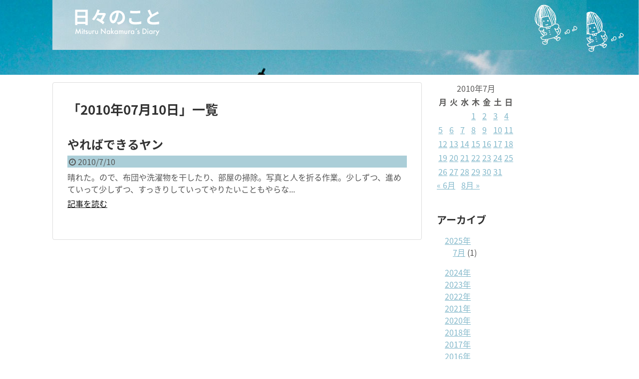

--- FILE ---
content_type: text/html; charset=UTF-8
request_url: https://nakamuramitsuru.com/diary/2010/07/10/
body_size: 10668
content:
<!DOCTYPE html>
<html lang="ja">
<head>
<meta charset="UTF-8">
  <meta name="viewport" content="width=1280, maximum-scale=1, user-scalable=yes">
<link rel="alternate" type="application/rss+xml" title="日々のこと RSS Feed" href="https://nakamuramitsuru.com/diary/feed/" />
<link rel="pingback" href="https://nakamuramitsuru.com/diary/xmlrpc.php" />
<meta name="robots" content="noindex,follow">
<!-- OGP -->
<meta property="og:type" content="website">
<meta property="og:description" content="">
<meta property="og:title" content="日々のこと">
<meta property="og:url" content="https://nakamuramitsuru.com/diary">
<meta property="og:image" content="http://satomiiiii.xsrv.jp/diary/wp-content/uploads/2020/05/header3.jpg">
<meta property="og:site_name" content="日々のこと">
<meta property="og:locale" content="ja_JP">
<!-- /OGP -->
<!-- Twitter Card -->
<meta name="twitter:card" content="summary">
<meta name="twitter:description" content="">
<meta name="twitter:title" content="日々のこと">
<meta name="twitter:url" content="https://nakamuramitsuru.com/diary">
<meta name="twitter:image" content="http://satomiiiii.xsrv.jp/diary/wp-content/uploads/2020/05/header3.jpg">
<meta name="twitter:domain" content="nakamuramitsuru.com">
<meta name="twitter:creator" content="@mitsuru_sth">
<meta name="twitter:site" content="@mitsuru_sth">
<!-- /Twitter Card -->

<title>2010年7月10日  |  日々のこと</title>
<meta name='robots' content='max-image-preview:large' />
	<style>img:is([sizes="auto" i], [sizes^="auto," i]) { contain-intrinsic-size: 3000px 1500px }</style>
	<link rel='dns-prefetch' href='//fonts.googleapis.com' />
<link rel="alternate" type="application/rss+xml" title="日々のこと &raquo; フィード" href="https://nakamuramitsuru.com/diary/feed/" />
<link rel="alternate" type="application/rss+xml" title="日々のこと &raquo; コメントフィード" href="https://nakamuramitsuru.com/diary/comments/feed/" />
<script type="text/javascript">
/* <![CDATA[ */
window._wpemojiSettings = {"baseUrl":"https:\/\/s.w.org\/images\/core\/emoji\/16.0.1\/72x72\/","ext":".png","svgUrl":"https:\/\/s.w.org\/images\/core\/emoji\/16.0.1\/svg\/","svgExt":".svg","source":{"concatemoji":"https:\/\/nakamuramitsuru.com\/diary\/wp-includes\/js\/wp-emoji-release.min.js?ver=6.8.3"}};
/*! This file is auto-generated */
!function(s,n){var o,i,e;function c(e){try{var t={supportTests:e,timestamp:(new Date).valueOf()};sessionStorage.setItem(o,JSON.stringify(t))}catch(e){}}function p(e,t,n){e.clearRect(0,0,e.canvas.width,e.canvas.height),e.fillText(t,0,0);var t=new Uint32Array(e.getImageData(0,0,e.canvas.width,e.canvas.height).data),a=(e.clearRect(0,0,e.canvas.width,e.canvas.height),e.fillText(n,0,0),new Uint32Array(e.getImageData(0,0,e.canvas.width,e.canvas.height).data));return t.every(function(e,t){return e===a[t]})}function u(e,t){e.clearRect(0,0,e.canvas.width,e.canvas.height),e.fillText(t,0,0);for(var n=e.getImageData(16,16,1,1),a=0;a<n.data.length;a++)if(0!==n.data[a])return!1;return!0}function f(e,t,n,a){switch(t){case"flag":return n(e,"\ud83c\udff3\ufe0f\u200d\u26a7\ufe0f","\ud83c\udff3\ufe0f\u200b\u26a7\ufe0f")?!1:!n(e,"\ud83c\udde8\ud83c\uddf6","\ud83c\udde8\u200b\ud83c\uddf6")&&!n(e,"\ud83c\udff4\udb40\udc67\udb40\udc62\udb40\udc65\udb40\udc6e\udb40\udc67\udb40\udc7f","\ud83c\udff4\u200b\udb40\udc67\u200b\udb40\udc62\u200b\udb40\udc65\u200b\udb40\udc6e\u200b\udb40\udc67\u200b\udb40\udc7f");case"emoji":return!a(e,"\ud83e\udedf")}return!1}function g(e,t,n,a){var r="undefined"!=typeof WorkerGlobalScope&&self instanceof WorkerGlobalScope?new OffscreenCanvas(300,150):s.createElement("canvas"),o=r.getContext("2d",{willReadFrequently:!0}),i=(o.textBaseline="top",o.font="600 32px Arial",{});return e.forEach(function(e){i[e]=t(o,e,n,a)}),i}function t(e){var t=s.createElement("script");t.src=e,t.defer=!0,s.head.appendChild(t)}"undefined"!=typeof Promise&&(o="wpEmojiSettingsSupports",i=["flag","emoji"],n.supports={everything:!0,everythingExceptFlag:!0},e=new Promise(function(e){s.addEventListener("DOMContentLoaded",e,{once:!0})}),new Promise(function(t){var n=function(){try{var e=JSON.parse(sessionStorage.getItem(o));if("object"==typeof e&&"number"==typeof e.timestamp&&(new Date).valueOf()<e.timestamp+604800&&"object"==typeof e.supportTests)return e.supportTests}catch(e){}return null}();if(!n){if("undefined"!=typeof Worker&&"undefined"!=typeof OffscreenCanvas&&"undefined"!=typeof URL&&URL.createObjectURL&&"undefined"!=typeof Blob)try{var e="postMessage("+g.toString()+"("+[JSON.stringify(i),f.toString(),p.toString(),u.toString()].join(",")+"));",a=new Blob([e],{type:"text/javascript"}),r=new Worker(URL.createObjectURL(a),{name:"wpTestEmojiSupports"});return void(r.onmessage=function(e){c(n=e.data),r.terminate(),t(n)})}catch(e){}c(n=g(i,f,p,u))}t(n)}).then(function(e){for(var t in e)n.supports[t]=e[t],n.supports.everything=n.supports.everything&&n.supports[t],"flag"!==t&&(n.supports.everythingExceptFlag=n.supports.everythingExceptFlag&&n.supports[t]);n.supports.everythingExceptFlag=n.supports.everythingExceptFlag&&!n.supports.flag,n.DOMReady=!1,n.readyCallback=function(){n.DOMReady=!0}}).then(function(){return e}).then(function(){var e;n.supports.everything||(n.readyCallback(),(e=n.source||{}).concatemoji?t(e.concatemoji):e.wpemoji&&e.twemoji&&(t(e.twemoji),t(e.wpemoji)))}))}((window,document),window._wpemojiSettings);
/* ]]> */
</script>
<link rel='stylesheet' id='simplicity-style-css' href='https://nakamuramitsuru.com/diary/wp-content/themes/simplicity2/style.css?ver=6.8.3&#038;fver=20200428101903' type='text/css' media='all' />
<link rel='stylesheet' id='responsive-style-css' href='https://nakamuramitsuru.com/diary/wp-content/themes/simplicity2/css/responsive-pc.css?ver=6.8.3&#038;fver=20200428101903' type='text/css' media='all' />
<link rel='stylesheet' id='font-awesome-style-css' href='https://nakamuramitsuru.com/diary/wp-content/themes/simplicity2/webfonts/css/font-awesome.min.css?ver=6.8.3&#038;fver=20200428101903' type='text/css' media='all' />
<link rel='stylesheet' id='icomoon-style-css' href='https://nakamuramitsuru.com/diary/wp-content/themes/simplicity2/webfonts/icomoon/style.css?ver=6.8.3&#038;fver=20200428101903' type='text/css' media='all' />
<link rel='stylesheet' id='google-fonts-notosansjapanese-css' href='https://fonts.googleapis.com/earlyaccess/notosansjapanese.css?ver=6.8.3' type='text/css' media='all' />
<link rel='stylesheet' id='extension-style-css' href='https://nakamuramitsuru.com/diary/wp-content/themes/simplicity2/css/extension.css?ver=6.8.3&#038;fver=20200428101903' type='text/css' media='all' />
<style id='extension-style-inline-css' type='text/css'>
a{color:#84b9cb}#navi ul{border-width:0}#navi{background-color:;border:1px solid #ddd;border-width:1px 0}@media screen and (max-width:1110px){#navi{background-color:transparent}}#page-top a{background-color:#33827a}#footer{background-color:#abced8}#h-top{min-height:150px} figure.entry-thumb,.new-entry-thumb,.popular-entry-thumb,.related-entry-thumb{display:none}.widget_new_popular .wpp-thumbnail,.widget_popular_ranking .wpp-thumbnail{display:none}.related-entry-thumbnail .related-entry-thumb{display:block}.entry-card-content,.related-entry-content{margin-left:0}.widget_new_popular ul li::before{display:none}.new-entry,#sidebar ul.wpp-list{padding-left:1em}.new-entry a,#sidebar ul.wpp-list a{color:#84b9cb;text-decoration:underline}#header .alignleft{margin-right:30px;max-width:none} #header{background-image:url(http://satomiiiii.xsrv.jp/diary/wp-content/uploads/2020/05/header3.jpg);background-position:0 0;background-size:100% auto;background-repeat:no-repeat}@media screen and (max-width:1110px){#navi{background-color:}}@media screen and (max-width:639px){.article br{display:block}}#h-top{background-image:url(https://nakamuramitsuru.com/diary/wp-content/uploads/2020/04/header2.jpg)}body{font-family:'Noto Sans Japanese'}
</style>
<link rel='stylesheet' id='child-style-css' href='https://nakamuramitsuru.com/diary/wp-content/themes/simplicity2-child/style.css?ver=6.8.3&#038;fver=20200430045200' type='text/css' media='all' />
<link rel='stylesheet' id='print-style-css' href='https://nakamuramitsuru.com/diary/wp-content/themes/simplicity2/css/print.css?ver=6.8.3&#038;fver=20200428101903' type='text/css' media='print' />
<style id='wp-emoji-styles-inline-css' type='text/css'>

	img.wp-smiley, img.emoji {
		display: inline !important;
		border: none !important;
		box-shadow: none !important;
		height: 1em !important;
		width: 1em !important;
		margin: 0 0.07em !important;
		vertical-align: -0.1em !important;
		background: none !important;
		padding: 0 !important;
	}
</style>
<link rel='stylesheet' id='wp-block-library-css' href='https://nakamuramitsuru.com/diary/wp-includes/css/dist/block-library/style.min.css?ver=6.8.3' type='text/css' media='all' />
<style id='classic-theme-styles-inline-css' type='text/css'>
/*! This file is auto-generated */
.wp-block-button__link{color:#fff;background-color:#32373c;border-radius:9999px;box-shadow:none;text-decoration:none;padding:calc(.667em + 2px) calc(1.333em + 2px);font-size:1.125em}.wp-block-file__button{background:#32373c;color:#fff;text-decoration:none}
</style>
<style id='global-styles-inline-css' type='text/css'>
:root{--wp--preset--aspect-ratio--square: 1;--wp--preset--aspect-ratio--4-3: 4/3;--wp--preset--aspect-ratio--3-4: 3/4;--wp--preset--aspect-ratio--3-2: 3/2;--wp--preset--aspect-ratio--2-3: 2/3;--wp--preset--aspect-ratio--16-9: 16/9;--wp--preset--aspect-ratio--9-16: 9/16;--wp--preset--color--black: #000000;--wp--preset--color--cyan-bluish-gray: #abb8c3;--wp--preset--color--white: #ffffff;--wp--preset--color--pale-pink: #f78da7;--wp--preset--color--vivid-red: #cf2e2e;--wp--preset--color--luminous-vivid-orange: #ff6900;--wp--preset--color--luminous-vivid-amber: #fcb900;--wp--preset--color--light-green-cyan: #7bdcb5;--wp--preset--color--vivid-green-cyan: #00d084;--wp--preset--color--pale-cyan-blue: #8ed1fc;--wp--preset--color--vivid-cyan-blue: #0693e3;--wp--preset--color--vivid-purple: #9b51e0;--wp--preset--gradient--vivid-cyan-blue-to-vivid-purple: linear-gradient(135deg,rgba(6,147,227,1) 0%,rgb(155,81,224) 100%);--wp--preset--gradient--light-green-cyan-to-vivid-green-cyan: linear-gradient(135deg,rgb(122,220,180) 0%,rgb(0,208,130) 100%);--wp--preset--gradient--luminous-vivid-amber-to-luminous-vivid-orange: linear-gradient(135deg,rgba(252,185,0,1) 0%,rgba(255,105,0,1) 100%);--wp--preset--gradient--luminous-vivid-orange-to-vivid-red: linear-gradient(135deg,rgba(255,105,0,1) 0%,rgb(207,46,46) 100%);--wp--preset--gradient--very-light-gray-to-cyan-bluish-gray: linear-gradient(135deg,rgb(238,238,238) 0%,rgb(169,184,195) 100%);--wp--preset--gradient--cool-to-warm-spectrum: linear-gradient(135deg,rgb(74,234,220) 0%,rgb(151,120,209) 20%,rgb(207,42,186) 40%,rgb(238,44,130) 60%,rgb(251,105,98) 80%,rgb(254,248,76) 100%);--wp--preset--gradient--blush-light-purple: linear-gradient(135deg,rgb(255,206,236) 0%,rgb(152,150,240) 100%);--wp--preset--gradient--blush-bordeaux: linear-gradient(135deg,rgb(254,205,165) 0%,rgb(254,45,45) 50%,rgb(107,0,62) 100%);--wp--preset--gradient--luminous-dusk: linear-gradient(135deg,rgb(255,203,112) 0%,rgb(199,81,192) 50%,rgb(65,88,208) 100%);--wp--preset--gradient--pale-ocean: linear-gradient(135deg,rgb(255,245,203) 0%,rgb(182,227,212) 50%,rgb(51,167,181) 100%);--wp--preset--gradient--electric-grass: linear-gradient(135deg,rgb(202,248,128) 0%,rgb(113,206,126) 100%);--wp--preset--gradient--midnight: linear-gradient(135deg,rgb(2,3,129) 0%,rgb(40,116,252) 100%);--wp--preset--font-size--small: 13px;--wp--preset--font-size--medium: 20px;--wp--preset--font-size--large: 36px;--wp--preset--font-size--x-large: 42px;--wp--preset--spacing--20: 0.44rem;--wp--preset--spacing--30: 0.67rem;--wp--preset--spacing--40: 1rem;--wp--preset--spacing--50: 1.5rem;--wp--preset--spacing--60: 2.25rem;--wp--preset--spacing--70: 3.38rem;--wp--preset--spacing--80: 5.06rem;--wp--preset--shadow--natural: 6px 6px 9px rgba(0, 0, 0, 0.2);--wp--preset--shadow--deep: 12px 12px 50px rgba(0, 0, 0, 0.4);--wp--preset--shadow--sharp: 6px 6px 0px rgba(0, 0, 0, 0.2);--wp--preset--shadow--outlined: 6px 6px 0px -3px rgba(255, 255, 255, 1), 6px 6px rgba(0, 0, 0, 1);--wp--preset--shadow--crisp: 6px 6px 0px rgba(0, 0, 0, 1);}:where(.is-layout-flex){gap: 0.5em;}:where(.is-layout-grid){gap: 0.5em;}body .is-layout-flex{display: flex;}.is-layout-flex{flex-wrap: wrap;align-items: center;}.is-layout-flex > :is(*, div){margin: 0;}body .is-layout-grid{display: grid;}.is-layout-grid > :is(*, div){margin: 0;}:where(.wp-block-columns.is-layout-flex){gap: 2em;}:where(.wp-block-columns.is-layout-grid){gap: 2em;}:where(.wp-block-post-template.is-layout-flex){gap: 1.25em;}:where(.wp-block-post-template.is-layout-grid){gap: 1.25em;}.has-black-color{color: var(--wp--preset--color--black) !important;}.has-cyan-bluish-gray-color{color: var(--wp--preset--color--cyan-bluish-gray) !important;}.has-white-color{color: var(--wp--preset--color--white) !important;}.has-pale-pink-color{color: var(--wp--preset--color--pale-pink) !important;}.has-vivid-red-color{color: var(--wp--preset--color--vivid-red) !important;}.has-luminous-vivid-orange-color{color: var(--wp--preset--color--luminous-vivid-orange) !important;}.has-luminous-vivid-amber-color{color: var(--wp--preset--color--luminous-vivid-amber) !important;}.has-light-green-cyan-color{color: var(--wp--preset--color--light-green-cyan) !important;}.has-vivid-green-cyan-color{color: var(--wp--preset--color--vivid-green-cyan) !important;}.has-pale-cyan-blue-color{color: var(--wp--preset--color--pale-cyan-blue) !important;}.has-vivid-cyan-blue-color{color: var(--wp--preset--color--vivid-cyan-blue) !important;}.has-vivid-purple-color{color: var(--wp--preset--color--vivid-purple) !important;}.has-black-background-color{background-color: var(--wp--preset--color--black) !important;}.has-cyan-bluish-gray-background-color{background-color: var(--wp--preset--color--cyan-bluish-gray) !important;}.has-white-background-color{background-color: var(--wp--preset--color--white) !important;}.has-pale-pink-background-color{background-color: var(--wp--preset--color--pale-pink) !important;}.has-vivid-red-background-color{background-color: var(--wp--preset--color--vivid-red) !important;}.has-luminous-vivid-orange-background-color{background-color: var(--wp--preset--color--luminous-vivid-orange) !important;}.has-luminous-vivid-amber-background-color{background-color: var(--wp--preset--color--luminous-vivid-amber) !important;}.has-light-green-cyan-background-color{background-color: var(--wp--preset--color--light-green-cyan) !important;}.has-vivid-green-cyan-background-color{background-color: var(--wp--preset--color--vivid-green-cyan) !important;}.has-pale-cyan-blue-background-color{background-color: var(--wp--preset--color--pale-cyan-blue) !important;}.has-vivid-cyan-blue-background-color{background-color: var(--wp--preset--color--vivid-cyan-blue) !important;}.has-vivid-purple-background-color{background-color: var(--wp--preset--color--vivid-purple) !important;}.has-black-border-color{border-color: var(--wp--preset--color--black) !important;}.has-cyan-bluish-gray-border-color{border-color: var(--wp--preset--color--cyan-bluish-gray) !important;}.has-white-border-color{border-color: var(--wp--preset--color--white) !important;}.has-pale-pink-border-color{border-color: var(--wp--preset--color--pale-pink) !important;}.has-vivid-red-border-color{border-color: var(--wp--preset--color--vivid-red) !important;}.has-luminous-vivid-orange-border-color{border-color: var(--wp--preset--color--luminous-vivid-orange) !important;}.has-luminous-vivid-amber-border-color{border-color: var(--wp--preset--color--luminous-vivid-amber) !important;}.has-light-green-cyan-border-color{border-color: var(--wp--preset--color--light-green-cyan) !important;}.has-vivid-green-cyan-border-color{border-color: var(--wp--preset--color--vivid-green-cyan) !important;}.has-pale-cyan-blue-border-color{border-color: var(--wp--preset--color--pale-cyan-blue) !important;}.has-vivid-cyan-blue-border-color{border-color: var(--wp--preset--color--vivid-cyan-blue) !important;}.has-vivid-purple-border-color{border-color: var(--wp--preset--color--vivid-purple) !important;}.has-vivid-cyan-blue-to-vivid-purple-gradient-background{background: var(--wp--preset--gradient--vivid-cyan-blue-to-vivid-purple) !important;}.has-light-green-cyan-to-vivid-green-cyan-gradient-background{background: var(--wp--preset--gradient--light-green-cyan-to-vivid-green-cyan) !important;}.has-luminous-vivid-amber-to-luminous-vivid-orange-gradient-background{background: var(--wp--preset--gradient--luminous-vivid-amber-to-luminous-vivid-orange) !important;}.has-luminous-vivid-orange-to-vivid-red-gradient-background{background: var(--wp--preset--gradient--luminous-vivid-orange-to-vivid-red) !important;}.has-very-light-gray-to-cyan-bluish-gray-gradient-background{background: var(--wp--preset--gradient--very-light-gray-to-cyan-bluish-gray) !important;}.has-cool-to-warm-spectrum-gradient-background{background: var(--wp--preset--gradient--cool-to-warm-spectrum) !important;}.has-blush-light-purple-gradient-background{background: var(--wp--preset--gradient--blush-light-purple) !important;}.has-blush-bordeaux-gradient-background{background: var(--wp--preset--gradient--blush-bordeaux) !important;}.has-luminous-dusk-gradient-background{background: var(--wp--preset--gradient--luminous-dusk) !important;}.has-pale-ocean-gradient-background{background: var(--wp--preset--gradient--pale-ocean) !important;}.has-electric-grass-gradient-background{background: var(--wp--preset--gradient--electric-grass) !important;}.has-midnight-gradient-background{background: var(--wp--preset--gradient--midnight) !important;}.has-small-font-size{font-size: var(--wp--preset--font-size--small) !important;}.has-medium-font-size{font-size: var(--wp--preset--font-size--medium) !important;}.has-large-font-size{font-size: var(--wp--preset--font-size--large) !important;}.has-x-large-font-size{font-size: var(--wp--preset--font-size--x-large) !important;}
:where(.wp-block-post-template.is-layout-flex){gap: 1.25em;}:where(.wp-block-post-template.is-layout-grid){gap: 1.25em;}
:where(.wp-block-columns.is-layout-flex){gap: 2em;}:where(.wp-block-columns.is-layout-grid){gap: 2em;}
:root :where(.wp-block-pullquote){font-size: 1.5em;line-height: 1.6;}
</style>
<script type="text/javascript" src="https://nakamuramitsuru.com/diary/wp-includes/js/jquery/jquery.min.js?ver=3.7.1" id="jquery-core-js"></script>
<script type="text/javascript" src="https://nakamuramitsuru.com/diary/wp-includes/js/jquery/jquery-migrate.min.js?ver=3.4.1" id="jquery-migrate-js"></script>
<link rel="shortcut icon" type="image/x-icon" href="http://satomiiiii.xsrv.jp/diary/wp-content/uploads/2020/05/header3.jpg" />
<link rel="icon" href="https://nakamuramitsuru.com/diary/wp-content/uploads/2022/05/cropped-favicon-32x32.png" sizes="32x32" />
<link rel="icon" href="https://nakamuramitsuru.com/diary/wp-content/uploads/2022/05/cropped-favicon-192x192.png" sizes="192x192" />
<link rel="apple-touch-icon" href="https://nakamuramitsuru.com/diary/wp-content/uploads/2022/05/cropped-favicon-180x180.png" />
<meta name="msapplication-TileImage" content="https://nakamuramitsuru.com/diary/wp-content/uploads/2022/05/cropped-favicon-270x270.png" />
		<style type="text/css" id="wp-custom-css">
			/* フォントを灰色にする */
body {
    color:#595857 !important;
}

/*パンくずリスト非表示*/
.single-post #breadcrumb {
	display:none;
}

/*リスト*/
.list-4{
  list-style: none;
  padding:0;
  margin:0;
}
.list-4 li { 
  border-bottom:2px dashed;
  border-color:#cdcdcd; /* 線の色 */
  position: relative;
  margin:0.5em 0 !important;
  max-width:700px; /* 横幅 */
  padding: 0 0 0.5em 1.4em;
}
.list-4 li:last-child{ 
  border:none;
}
.list-4 li:before {
	 display: none;
}

/*日付を非表示にする*/
#post-39 .post-meta{
display: none;
}

/* 記事日付部分の背景色 */
.post-meta{
  background-color:#abced8;
}

/* h3 見出しのカスタマイズ */
.article h3 {
  border-bottom: 4px solid #abced8;/*下線の太さ、色*/
}


/* 改ページのカスタマイズ */
.page-link{
text-align:center;
}
.page-link span{
margin-right: 3px;
padding: 8px 11px;
border: 1px solid #ddd;

border-radius:0px;
}
.page-link a span{
background: #abced8;
color:#ffffff;
}
.page-link a span:hover{
background: #33827A;
color:#ffffff;
}		</style>
		</head>
  <body class="archive date wp-theme-simplicity2 wp-child-theme-simplicity2-child" itemscope itemtype="https://schema.org/WebPage">
    <div id="container">

      <!-- header -->
      <header itemscope itemtype="https://schema.org/WPHeader">
        <div id="header" class="clearfix">
          <div id="header-in">

                        <div id="h-top">
              
              <div class="alignleft top-title-catchphrase">
                <!-- サイトのタイトル -->
<p id="site-title" itemscope itemtype="https://schema.org/Organization">
  <a href="https://nakamuramitsuru.com/diary/"><img src="http://nakamuramitsuru.com/diary/wp-content/uploads/2020/04/logo_white.png" alt="日々のこと" class="site-title-img" /></a></p>
<!-- サイトの概要 -->
<p id="site-description">
  </p>
              </div>

              <div class="alignright top-sns-follows">
                              </div>

            </div><!-- /#h-top -->
          </div><!-- /#header-in -->
        </div><!-- /#header -->
      </header>

      
      <!-- 本体部分 -->
      <div id="body">
        <div id="body-in" class="cf">

          
          <!-- main -->
          <main itemscope itemprop="mainContentOfPage">
            <div id="main" itemscope itemtype="https://schema.org/Blog">

  <h1 id="archive-title"><span class="archive-title-pb">「</span><span class="archive-title-text">2010年07月10日</span><span class="archive-title-pa">」</span><span class="archive-title-list-text">一覧</span></h1>






<div id="list">
<!-- 記事一覧 -->
<article id="post-660" class="entry cf entry-card post-660 post type-post status-publish format-standard category-days">
  <figure class="entry-thumb">
                  <a href="https://nakamuramitsuru.com/diary/post_297/" class="entry-image entry-image-link" title="やればできるヤン"><img src="https://nakamuramitsuru.com/diary/wp-content/themes/simplicity2/images/no-image.png" alt="NO IMAGE" class="entry-thumnail no-image list-no-image" /></a>
            </figure><!-- /.entry-thumb -->

  <div class="entry-card-content">
  <header>
    <h2><a href="https://nakamuramitsuru.com/diary/post_297/" class="entry-title entry-title-link" title="やればできるヤン">やればできるヤン</a></h2>
    <p class="post-meta">
            <span class="post-date"><span class="fa fa-clock-o fa-fw"></span><span class="published">2010/7/10</span></span>
      
      
      
      
    </p><!-- /.post-meta -->
      </header>
  <p class="entry-snippet">晴れた。ので、布団や洗濯物を干したり、部屋の掃除。写真と人を折る作業。少しずつ、進めていって少しずつ、すっきりしていってやりたいこともやらな...</p>

    <footer>
    <p class="entry-read"><a href="https://nakamuramitsuru.com/diary/post_297/" class="entry-read-link">記事を読む</a></p>
  </footer>
  
</div><!-- /.entry-card-content -->
</article>  <div class="clear"></div>
</div><!-- /#list -->

  <!-- 文章下広告 -->
                  


            </div><!-- /#main -->
          </main>
        <!-- sidebar -->
<div id="sidebar" class="sidebar nwa" role="complementary">
    
  <div id="sidebar-widget">
  <!-- ウイジェット -->
  <aside id="calendar-3" class="widget widget_calendar"><div id="calendar_wrap" class="calendar_wrap"><table id="wp-calendar" class="wp-calendar-table">
	<caption>2010年7月</caption>
	<thead>
	<tr>
		<th scope="col" aria-label="月曜日">月</th>
		<th scope="col" aria-label="火曜日">火</th>
		<th scope="col" aria-label="水曜日">水</th>
		<th scope="col" aria-label="木曜日">木</th>
		<th scope="col" aria-label="金曜日">金</th>
		<th scope="col" aria-label="土曜日">土</th>
		<th scope="col" aria-label="日曜日">日</th>
	</tr>
	</thead>
	<tbody>
	<tr>
		<td colspan="3" class="pad">&nbsp;</td><td><a href="https://nakamuramitsuru.com/diary/2010/07/01/" aria-label="2010年7月1日 に投稿を公開">1</a></td><td><a href="https://nakamuramitsuru.com/diary/2010/07/02/" aria-label="2010年7月2日 に投稿を公開">2</a></td><td><a href="https://nakamuramitsuru.com/diary/2010/07/03/" aria-label="2010年7月3日 に投稿を公開">3</a></td><td><a href="https://nakamuramitsuru.com/diary/2010/07/04/" aria-label="2010年7月4日 に投稿を公開">4</a></td>
	</tr>
	<tr>
		<td><a href="https://nakamuramitsuru.com/diary/2010/07/05/" aria-label="2010年7月5日 に投稿を公開">5</a></td><td><a href="https://nakamuramitsuru.com/diary/2010/07/06/" aria-label="2010年7月6日 に投稿を公開">6</a></td><td><a href="https://nakamuramitsuru.com/diary/2010/07/07/" aria-label="2010年7月7日 に投稿を公開">7</a></td><td><a href="https://nakamuramitsuru.com/diary/2010/07/08/" aria-label="2010年7月8日 に投稿を公開">8</a></td><td><a href="https://nakamuramitsuru.com/diary/2010/07/09/" aria-label="2010年7月9日 に投稿を公開">9</a></td><td><a href="https://nakamuramitsuru.com/diary/2010/07/10/" aria-label="2010年7月10日 に投稿を公開">10</a></td><td><a href="https://nakamuramitsuru.com/diary/2010/07/11/" aria-label="2010年7月11日 に投稿を公開">11</a></td>
	</tr>
	<tr>
		<td><a href="https://nakamuramitsuru.com/diary/2010/07/12/" aria-label="2010年7月12日 に投稿を公開">12</a></td><td><a href="https://nakamuramitsuru.com/diary/2010/07/13/" aria-label="2010年7月13日 に投稿を公開">13</a></td><td><a href="https://nakamuramitsuru.com/diary/2010/07/14/" aria-label="2010年7月14日 に投稿を公開">14</a></td><td><a href="https://nakamuramitsuru.com/diary/2010/07/15/" aria-label="2010年7月15日 に投稿を公開">15</a></td><td><a href="https://nakamuramitsuru.com/diary/2010/07/16/" aria-label="2010年7月16日 に投稿を公開">16</a></td><td><a href="https://nakamuramitsuru.com/diary/2010/07/17/" aria-label="2010年7月17日 に投稿を公開">17</a></td><td><a href="https://nakamuramitsuru.com/diary/2010/07/18/" aria-label="2010年7月18日 に投稿を公開">18</a></td>
	</tr>
	<tr>
		<td><a href="https://nakamuramitsuru.com/diary/2010/07/19/" aria-label="2010年7月19日 に投稿を公開">19</a></td><td><a href="https://nakamuramitsuru.com/diary/2010/07/20/" aria-label="2010年7月20日 に投稿を公開">20</a></td><td><a href="https://nakamuramitsuru.com/diary/2010/07/21/" aria-label="2010年7月21日 に投稿を公開">21</a></td><td><a href="https://nakamuramitsuru.com/diary/2010/07/22/" aria-label="2010年7月22日 に投稿を公開">22</a></td><td><a href="https://nakamuramitsuru.com/diary/2010/07/23/" aria-label="2010年7月23日 に投稿を公開">23</a></td><td><a href="https://nakamuramitsuru.com/diary/2010/07/24/" aria-label="2010年7月24日 に投稿を公開">24</a></td><td><a href="https://nakamuramitsuru.com/diary/2010/07/25/" aria-label="2010年7月25日 に投稿を公開">25</a></td>
	</tr>
	<tr>
		<td><a href="https://nakamuramitsuru.com/diary/2010/07/26/" aria-label="2010年7月26日 に投稿を公開">26</a></td><td><a href="https://nakamuramitsuru.com/diary/2010/07/27/" aria-label="2010年7月27日 に投稿を公開">27</a></td><td><a href="https://nakamuramitsuru.com/diary/2010/07/28/" aria-label="2010年7月28日 に投稿を公開">28</a></td><td><a href="https://nakamuramitsuru.com/diary/2010/07/29/" aria-label="2010年7月29日 に投稿を公開">29</a></td><td><a href="https://nakamuramitsuru.com/diary/2010/07/30/" aria-label="2010年7月30日 に投稿を公開">30</a></td><td><a href="https://nakamuramitsuru.com/diary/2010/07/31/" aria-label="2010年7月31日 に投稿を公開">31</a></td>
		<td class="pad" colspan="1">&nbsp;</td>
	</tr>
	</tbody>
	</table><nav aria-label="前と次の月" class="wp-calendar-nav">
		<span class="wp-calendar-nav-prev"><a href="https://nakamuramitsuru.com/diary/2010/06/">&laquo; 6月</a></span>
		<span class="pad">&nbsp;</span>
		<span class="wp-calendar-nav-next"><a href="https://nakamuramitsuru.com/diary/2010/08/">8月 &raquo;</a></span>
	</nav></div></aside><aside id="archives-4" class="widget widget_archive"><h3 class="widget_title sidebar_widget_title">アーカイブ</h3>
			<ul>
					<li><a href='https://nakamuramitsuru.com/diary/2025/07/'>2025年7月</a>&nbsp;(1)</li>
	<li><a href='https://nakamuramitsuru.com/diary/2024/01/'>2024年1月</a>&nbsp;(2)</li>
	<li><a href='https://nakamuramitsuru.com/diary/2023/07/'>2023年7月</a>&nbsp;(1)</li>
	<li><a href='https://nakamuramitsuru.com/diary/2023/02/'>2023年2月</a>&nbsp;(1)</li>
	<li><a href='https://nakamuramitsuru.com/diary/2023/01/'>2023年1月</a>&nbsp;(3)</li>
	<li><a href='https://nakamuramitsuru.com/diary/2022/12/'>2022年12月</a>&nbsp;(1)</li>
	<li><a href='https://nakamuramitsuru.com/diary/2022/10/'>2022年10月</a>&nbsp;(2)</li>
	<li><a href='https://nakamuramitsuru.com/diary/2022/09/'>2022年9月</a>&nbsp;(1)</li>
	<li><a href='https://nakamuramitsuru.com/diary/2022/08/'>2022年8月</a>&nbsp;(1)</li>
	<li><a href='https://nakamuramitsuru.com/diary/2022/06/'>2022年6月</a>&nbsp;(1)</li>
	<li><a href='https://nakamuramitsuru.com/diary/2022/05/'>2022年5月</a>&nbsp;(4)</li>
	<li><a href='https://nakamuramitsuru.com/diary/2022/04/'>2022年4月</a>&nbsp;(3)</li>
	<li><a href='https://nakamuramitsuru.com/diary/2021/12/'>2021年12月</a>&nbsp;(1)</li>
	<li><a href='https://nakamuramitsuru.com/diary/2020/12/'>2020年12月</a>&nbsp;(2)</li>
	<li><a href='https://nakamuramitsuru.com/diary/2020/09/'>2020年9月</a>&nbsp;(1)</li>
	<li><a href='https://nakamuramitsuru.com/diary/2020/08/'>2020年8月</a>&nbsp;(2)</li>
	<li><a href='https://nakamuramitsuru.com/diary/2020/07/'>2020年7月</a>&nbsp;(1)</li>
	<li><a href='https://nakamuramitsuru.com/diary/2020/05/'>2020年5月</a>&nbsp;(8)</li>
	<li><a href='https://nakamuramitsuru.com/diary/2020/04/'>2020年4月</a>&nbsp;(4)</li>
	<li><a href='https://nakamuramitsuru.com/diary/2018/09/'>2018年9月</a>&nbsp;(2)</li>
	<li><a href='https://nakamuramitsuru.com/diary/2018/06/'>2018年6月</a>&nbsp;(1)</li>
	<li><a href='https://nakamuramitsuru.com/diary/2018/05/'>2018年5月</a>&nbsp;(2)</li>
	<li><a href='https://nakamuramitsuru.com/diary/2018/04/'>2018年4月</a>&nbsp;(2)</li>
	<li><a href='https://nakamuramitsuru.com/diary/2018/03/'>2018年3月</a>&nbsp;(1)</li>
	<li><a href='https://nakamuramitsuru.com/diary/2017/11/'>2017年11月</a>&nbsp;(1)</li>
	<li><a href='https://nakamuramitsuru.com/diary/2017/07/'>2017年7月</a>&nbsp;(1)</li>
	<li><a href='https://nakamuramitsuru.com/diary/2017/04/'>2017年4月</a>&nbsp;(3)</li>
	<li><a href='https://nakamuramitsuru.com/diary/2017/03/'>2017年3月</a>&nbsp;(9)</li>
	<li><a href='https://nakamuramitsuru.com/diary/2017/02/'>2017年2月</a>&nbsp;(1)</li>
	<li><a href='https://nakamuramitsuru.com/diary/2017/01/'>2017年1月</a>&nbsp;(3)</li>
	<li><a href='https://nakamuramitsuru.com/diary/2016/12/'>2016年12月</a>&nbsp;(4)</li>
	<li><a href='https://nakamuramitsuru.com/diary/2016/11/'>2016年11月</a>&nbsp;(1)</li>
	<li><a href='https://nakamuramitsuru.com/diary/2016/10/'>2016年10月</a>&nbsp;(3)</li>
	<li><a href='https://nakamuramitsuru.com/diary/2016/09/'>2016年9月</a>&nbsp;(2)</li>
	<li><a href='https://nakamuramitsuru.com/diary/2016/08/'>2016年8月</a>&nbsp;(4)</li>
	<li><a href='https://nakamuramitsuru.com/diary/2016/07/'>2016年7月</a>&nbsp;(3)</li>
	<li><a href='https://nakamuramitsuru.com/diary/2016/06/'>2016年6月</a>&nbsp;(1)</li>
	<li><a href='https://nakamuramitsuru.com/diary/2016/05/'>2016年5月</a>&nbsp;(3)</li>
	<li><a href='https://nakamuramitsuru.com/diary/2016/04/'>2016年4月</a>&nbsp;(2)</li>
	<li><a href='https://nakamuramitsuru.com/diary/2016/02/'>2016年2月</a>&nbsp;(6)</li>
	<li><a href='https://nakamuramitsuru.com/diary/2016/01/'>2016年1月</a>&nbsp;(5)</li>
	<li><a href='https://nakamuramitsuru.com/diary/2015/12/'>2015年12月</a>&nbsp;(10)</li>
	<li><a href='https://nakamuramitsuru.com/diary/2015/11/'>2015年11月</a>&nbsp;(5)</li>
	<li><a href='https://nakamuramitsuru.com/diary/2015/10/'>2015年10月</a>&nbsp;(4)</li>
	<li><a href='https://nakamuramitsuru.com/diary/2015/09/'>2015年9月</a>&nbsp;(6)</li>
	<li><a href='https://nakamuramitsuru.com/diary/2015/08/'>2015年8月</a>&nbsp;(2)</li>
	<li><a href='https://nakamuramitsuru.com/diary/2015/07/'>2015年7月</a>&nbsp;(7)</li>
	<li><a href='https://nakamuramitsuru.com/diary/2015/06/'>2015年6月</a>&nbsp;(3)</li>
	<li><a href='https://nakamuramitsuru.com/diary/2015/04/'>2015年4月</a>&nbsp;(2)</li>
	<li><a href='https://nakamuramitsuru.com/diary/2015/02/'>2015年2月</a>&nbsp;(1)</li>
	<li><a href='https://nakamuramitsuru.com/diary/2014/12/'>2014年12月</a>&nbsp;(18)</li>
	<li><a href='https://nakamuramitsuru.com/diary/2014/11/'>2014年11月</a>&nbsp;(10)</li>
	<li><a href='https://nakamuramitsuru.com/diary/2014/09/'>2014年9月</a>&nbsp;(1)</li>
	<li><a href='https://nakamuramitsuru.com/diary/2014/08/'>2014年8月</a>&nbsp;(1)</li>
	<li><a href='https://nakamuramitsuru.com/diary/2014/07/'>2014年7月</a>&nbsp;(1)</li>
	<li><a href='https://nakamuramitsuru.com/diary/2014/06/'>2014年6月</a>&nbsp;(1)</li>
	<li><a href='https://nakamuramitsuru.com/diary/2014/05/'>2014年5月</a>&nbsp;(5)</li>
	<li><a href='https://nakamuramitsuru.com/diary/2014/04/'>2014年4月</a>&nbsp;(5)</li>
	<li><a href='https://nakamuramitsuru.com/diary/2014/03/'>2014年3月</a>&nbsp;(4)</li>
	<li><a href='https://nakamuramitsuru.com/diary/2014/02/'>2014年2月</a>&nbsp;(3)</li>
	<li><a href='https://nakamuramitsuru.com/diary/2014/01/'>2014年1月</a>&nbsp;(5)</li>
	<li><a href='https://nakamuramitsuru.com/diary/2013/12/'>2013年12月</a>&nbsp;(6)</li>
	<li><a href='https://nakamuramitsuru.com/diary/2013/10/'>2013年10月</a>&nbsp;(25)</li>
	<li><a href='https://nakamuramitsuru.com/diary/2013/09/'>2013年9月</a>&nbsp;(18)</li>
	<li><a href='https://nakamuramitsuru.com/diary/2013/08/'>2013年8月</a>&nbsp;(14)</li>
	<li><a href='https://nakamuramitsuru.com/diary/2013/07/'>2013年7月</a>&nbsp;(19)</li>
	<li><a href='https://nakamuramitsuru.com/diary/2013/06/'>2013年6月</a>&nbsp;(22)</li>
	<li><a href='https://nakamuramitsuru.com/diary/2013/05/'>2013年5月</a>&nbsp;(17)</li>
	<li><a href='https://nakamuramitsuru.com/diary/2013/04/'>2013年4月</a>&nbsp;(30)</li>
	<li><a href='https://nakamuramitsuru.com/diary/2013/03/'>2013年3月</a>&nbsp;(26)</li>
	<li><a href='https://nakamuramitsuru.com/diary/2013/02/'>2013年2月</a>&nbsp;(21)</li>
	<li><a href='https://nakamuramitsuru.com/diary/2013/01/'>2013年1月</a>&nbsp;(31)</li>
	<li><a href='https://nakamuramitsuru.com/diary/2012/12/'>2012年12月</a>&nbsp;(22)</li>
	<li><a href='https://nakamuramitsuru.com/diary/2012/11/'>2012年11月</a>&nbsp;(31)</li>
	<li><a href='https://nakamuramitsuru.com/diary/2012/10/'>2012年10月</a>&nbsp;(32)</li>
	<li><a href='https://nakamuramitsuru.com/diary/2012/09/'>2012年9月</a>&nbsp;(31)</li>
	<li><a href='https://nakamuramitsuru.com/diary/2012/08/'>2012年8月</a>&nbsp;(30)</li>
	<li><a href='https://nakamuramitsuru.com/diary/2012/07/'>2012年7月</a>&nbsp;(31)</li>
	<li><a href='https://nakamuramitsuru.com/diary/2012/06/'>2012年6月</a>&nbsp;(32)</li>
	<li><a href='https://nakamuramitsuru.com/diary/2012/05/'>2012年5月</a>&nbsp;(32)</li>
	<li><a href='https://nakamuramitsuru.com/diary/2012/04/'>2012年4月</a>&nbsp;(30)</li>
	<li><a href='https://nakamuramitsuru.com/diary/2012/03/'>2012年3月</a>&nbsp;(33)</li>
	<li><a href='https://nakamuramitsuru.com/diary/2012/02/'>2012年2月</a>&nbsp;(32)</li>
	<li><a href='https://nakamuramitsuru.com/diary/2012/01/'>2012年1月</a>&nbsp;(35)</li>
	<li><a href='https://nakamuramitsuru.com/diary/2011/12/'>2011年12月</a>&nbsp;(39)</li>
	<li><a href='https://nakamuramitsuru.com/diary/2011/11/'>2011年11月</a>&nbsp;(34)</li>
	<li><a href='https://nakamuramitsuru.com/diary/2011/10/'>2011年10月</a>&nbsp;(32)</li>
	<li><a href='https://nakamuramitsuru.com/diary/2011/09/'>2011年9月</a>&nbsp;(31)</li>
	<li><a href='https://nakamuramitsuru.com/diary/2011/08/'>2011年8月</a>&nbsp;(32)</li>
	<li><a href='https://nakamuramitsuru.com/diary/2011/07/'>2011年7月</a>&nbsp;(49)</li>
	<li><a href='https://nakamuramitsuru.com/diary/2011/06/'>2011年6月</a>&nbsp;(43)</li>
	<li><a href='https://nakamuramitsuru.com/diary/2011/05/'>2011年5月</a>&nbsp;(35)</li>
	<li><a href='https://nakamuramitsuru.com/diary/2011/04/'>2011年4月</a>&nbsp;(32)</li>
	<li><a href='https://nakamuramitsuru.com/diary/2011/03/'>2011年3月</a>&nbsp;(38)</li>
	<li><a href='https://nakamuramitsuru.com/diary/2011/02/'>2011年2月</a>&nbsp;(30)</li>
	<li><a href='https://nakamuramitsuru.com/diary/2011/01/'>2011年1月</a>&nbsp;(31)</li>
	<li><a href='https://nakamuramitsuru.com/diary/2010/12/'>2010年12月</a>&nbsp;(33)</li>
	<li><a href='https://nakamuramitsuru.com/diary/2010/11/'>2010年11月</a>&nbsp;(30)</li>
	<li><a href='https://nakamuramitsuru.com/diary/2010/10/'>2010年10月</a>&nbsp;(35)</li>
	<li><a href='https://nakamuramitsuru.com/diary/2010/09/'>2010年9月</a>&nbsp;(30)</li>
	<li><a href='https://nakamuramitsuru.com/diary/2010/08/'>2010年8月</a>&nbsp;(34)</li>
	<li><a href='https://nakamuramitsuru.com/diary/2010/07/' aria-current="page">2010年7月</a>&nbsp;(32)</li>
	<li><a href='https://nakamuramitsuru.com/diary/2010/06/'>2010年6月</a>&nbsp;(30)</li>
	<li><a href='https://nakamuramitsuru.com/diary/2010/05/'>2010年5月</a>&nbsp;(32)</li>
	<li><a href='https://nakamuramitsuru.com/diary/2010/04/'>2010年4月</a>&nbsp;(30)</li>
	<li><a href='https://nakamuramitsuru.com/diary/2010/03/'>2010年3月</a>&nbsp;(31)</li>
	<li><a href='https://nakamuramitsuru.com/diary/2010/02/'>2010年2月</a>&nbsp;(28)</li>
	<li><a href='https://nakamuramitsuru.com/diary/2010/01/'>2010年1月</a>&nbsp;(31)</li>
	<li><a href='https://nakamuramitsuru.com/diary/2009/12/'>2009年12月</a>&nbsp;(35)</li>
	<li><a href='https://nakamuramitsuru.com/diary/2009/11/'>2009年11月</a>&nbsp;(31)</li>
	<li><a href='https://nakamuramitsuru.com/diary/2009/10/'>2009年10月</a>&nbsp;(37)</li>
	<li><a href='https://nakamuramitsuru.com/diary/2009/09/'>2009年9月</a>&nbsp;(32)</li>
	<li><a href='https://nakamuramitsuru.com/diary/2009/08/'>2009年8月</a>&nbsp;(37)</li>
	<li><a href='https://nakamuramitsuru.com/diary/2009/07/'>2009年7月</a>&nbsp;(36)</li>
	<li><a href='https://nakamuramitsuru.com/diary/2009/06/'>2009年6月</a>&nbsp;(33)</li>
	<li><a href='https://nakamuramitsuru.com/diary/2009/05/'>2009年5月</a>&nbsp;(33)</li>
	<li><a href='https://nakamuramitsuru.com/diary/2009/04/'>2009年4月</a>&nbsp;(33)</li>
	<li><a href='https://nakamuramitsuru.com/diary/2009/03/'>2009年3月</a>&nbsp;(32)</li>
	<li><a href='https://nakamuramitsuru.com/diary/2009/02/'>2009年2月</a>&nbsp;(31)</li>
	<li><a href='https://nakamuramitsuru.com/diary/2009/01/'>2009年1月</a>&nbsp;(36)</li>
	<li><a href='https://nakamuramitsuru.com/diary/2008/12/'>2008年12月</a>&nbsp;(36)</li>
	<li><a href='https://nakamuramitsuru.com/diary/2008/11/'>2008年11月</a>&nbsp;(48)</li>
	<li><a href='https://nakamuramitsuru.com/diary/2008/10/'>2008年10月</a>&nbsp;(40)</li>
	<li><a href='https://nakamuramitsuru.com/diary/2008/09/'>2008年9月</a>&nbsp;(39)</li>
	<li><a href='https://nakamuramitsuru.com/diary/2008/08/'>2008年8月</a>&nbsp;(40)</li>
	<li><a href='https://nakamuramitsuru.com/diary/2008/07/'>2008年7月</a>&nbsp;(37)</li>
	<li><a href='https://nakamuramitsuru.com/diary/2008/06/'>2008年6月</a>&nbsp;(41)</li>
	<li><a href='https://nakamuramitsuru.com/diary/2008/05/'>2008年5月</a>&nbsp;(52)</li>
	<li><a href='https://nakamuramitsuru.com/diary/2008/04/'>2008年4月</a>&nbsp;(42)</li>
	<li><a href='https://nakamuramitsuru.com/diary/2008/03/'>2008年3月</a>&nbsp;(46)</li>
	<li><a href='https://nakamuramitsuru.com/diary/2008/02/'>2008年2月</a>&nbsp;(34)</li>
	<li><a href='https://nakamuramitsuru.com/diary/2008/01/'>2008年1月</a>&nbsp;(39)</li>
	<li><a href='https://nakamuramitsuru.com/diary/2007/12/'>2007年12月</a>&nbsp;(53)</li>
	<li><a href='https://nakamuramitsuru.com/diary/2007/11/'>2007年11月</a>&nbsp;(48)</li>
	<li><a href='https://nakamuramitsuru.com/diary/2007/10/'>2007年10月</a>&nbsp;(40)</li>
	<li><a href='https://nakamuramitsuru.com/diary/2007/09/'>2007年9月</a>&nbsp;(34)</li>
	<li><a href='https://nakamuramitsuru.com/diary/2007/08/'>2007年8月</a>&nbsp;(55)</li>
	<li><a href='https://nakamuramitsuru.com/diary/2007/07/'>2007年7月</a>&nbsp;(64)</li>
	<li><a href='https://nakamuramitsuru.com/diary/2007/06/'>2007年6月</a>&nbsp;(41)</li>
	<li><a href='https://nakamuramitsuru.com/diary/2007/05/'>2007年5月</a>&nbsp;(47)</li>
	<li><a href='https://nakamuramitsuru.com/diary/2007/04/'>2007年4月</a>&nbsp;(59)</li>
	<li><a href='https://nakamuramitsuru.com/diary/2007/03/'>2007年3月</a>&nbsp;(47)</li>
	<li><a href='https://nakamuramitsuru.com/diary/2007/02/'>2007年2月</a>&nbsp;(36)</li>
	<li><a href='https://nakamuramitsuru.com/diary/2007/01/'>2007年1月</a>&nbsp;(43)</li>
	<li><a href='https://nakamuramitsuru.com/diary/2006/12/'>2006年12月</a>&nbsp;(44)</li>
	<li><a href='https://nakamuramitsuru.com/diary/2006/11/'>2006年11月</a>&nbsp;(49)</li>
	<li><a href='https://nakamuramitsuru.com/diary/2006/10/'>2006年10月</a>&nbsp;(52)</li>
	<li><a href='https://nakamuramitsuru.com/diary/2006/09/'>2006年9月</a>&nbsp;(65)</li>
	<li><a href='https://nakamuramitsuru.com/diary/2006/08/'>2006年8月</a>&nbsp;(47)</li>
	<li><a href='https://nakamuramitsuru.com/diary/2006/07/'>2006年7月</a>&nbsp;(53)</li>
	<li><a href='https://nakamuramitsuru.com/diary/2006/06/'>2006年6月</a>&nbsp;(48)</li>
	<li><a href='https://nakamuramitsuru.com/diary/2006/05/'>2006年5月</a>&nbsp;(46)</li>
	<li><a href='https://nakamuramitsuru.com/diary/2006/04/'>2006年4月</a>&nbsp;(36)</li>
	<li><a href='https://nakamuramitsuru.com/diary/2006/03/'>2006年3月</a>&nbsp;(40)</li>
	<li><a href='https://nakamuramitsuru.com/diary/2006/02/'>2006年2月</a>&nbsp;(34)</li>
	<li><a href='https://nakamuramitsuru.com/diary/2006/01/'>2006年1月</a>&nbsp;(36)</li>
	<li><a href='https://nakamuramitsuru.com/diary/2005/12/'>2005年12月</a>&nbsp;(34)</li>
	<li><a href='https://nakamuramitsuru.com/diary/2005/11/'>2005年11月</a>&nbsp;(37)</li>
	<li><a href='https://nakamuramitsuru.com/diary/2005/10/'>2005年10月</a>&nbsp;(45)</li>
	<li><a href='https://nakamuramitsuru.com/diary/2005/09/'>2005年9月</a>&nbsp;(32)</li>
	<li><a href='https://nakamuramitsuru.com/diary/2005/08/'>2005年8月</a>&nbsp;(33)</li>
	<li><a href='https://nakamuramitsuru.com/diary/2005/07/'>2005年7月</a>&nbsp;(35)</li>
	<li><a href='https://nakamuramitsuru.com/diary/2005/06/'>2005年6月</a>&nbsp;(42)</li>
	<li><a href='https://nakamuramitsuru.com/diary/2005/05/'>2005年5月</a>&nbsp;(38)</li>
	<li><a href='https://nakamuramitsuru.com/diary/2005/04/'>2005年4月</a>&nbsp;(34)</li>
	<li><a href='https://nakamuramitsuru.com/diary/2005/03/'>2005年3月</a>&nbsp;(36)</li>
	<li><a href='https://nakamuramitsuru.com/diary/2005/02/'>2005年2月</a>&nbsp;(31)</li>
	<li><a href='https://nakamuramitsuru.com/diary/2005/01/'>2005年1月</a>&nbsp;(42)</li>
	<li><a href='https://nakamuramitsuru.com/diary/2004/12/'>2004年12月</a>&nbsp;(35)</li>
	<li><a href='https://nakamuramitsuru.com/diary/2004/11/'>2004年11月</a>&nbsp;(41)</li>
	<li><a href='https://nakamuramitsuru.com/diary/2004/10/'>2004年10月</a>&nbsp;(54)</li>
	<li><a href='https://nakamuramitsuru.com/diary/2004/09/'>2004年9月</a>&nbsp;(33)</li>
	<li><a href='https://nakamuramitsuru.com/diary/2004/08/'>2004年8月</a>&nbsp;(43)</li>
	<li><a href='https://nakamuramitsuru.com/diary/2004/07/'>2004年7月</a>&nbsp;(6)</li>
			</ul>

			</aside><aside id="sns_follow_buttons-3" class="widget widget_sns_follow_buttons"><h3 class="widget_title sidebar_widget_title">SNSフォローボタン</h3><!-- SNSページ -->
<div class="sns-pages">
<ul class="snsp">
<li class="twitter-page"><a href="//twitter.com/mitsuru_sth" target="_blank" title="Twitterをフォロー" rel="nofollow"><span class="icon-twitter-logo"></span></a></li><li class="facebook-page"><a href="//www.facebook.com/shashintohito" target="_blank" title="Facebookをフォロー" rel="nofollow"><span class="icon-facebook-logo"></span></a></li><li class="instagram-page"><a href="//instagram.com/mitsuru_sth" target="_blank" title="Instagramをフォロー" rel="nofollow"><span class="icon-instagram-logo"></span></a></li>  </ul>
</div>
</aside>  <aside id="text-3" class="widget widget_text">			<div class="textwidget"><p><a href="https://nakamuramitsuru.com/">中村美鶴 WEBサイトへ戻る</a></p>
<p><a href="/diary/live">LIVE memo</a></p>
<p><a href="https://www.instagram.com/mitsuru_ice/" target="_blank" rel="noopener">かき氷memo</a></p>
<div class="blog-card external-blog-card blog-card-thumbnail-left cf">
<div class="blog-card-thumbnail"><a href="https://store.line.me/stickershop/product/1032437/ja" class="blog-card-thumbnail-link" target="_blank"><img loading="lazy" decoding="async" src="https://nakamuramitsuru.com/diary/wp-content/uploads/simplicity-cache/d0577bf359d3316a100d8621a70626aa.png" alt="" class="blog-card-thumb-image" height="100" width="100" /></a></div>
<div class="blog-card-content">
<div class="blog-card-title"><a href="https://store.line.me/stickershop/product/1032437/ja" class="blog-card-title-link" target="_blank">思春期おにぎりちゃん &#8211; LINE スタンプ | LINE STORE</a></div>
<div class="blog-card-excerpt">ほっこり癒し系を目指す、思春期でわんぱくな女の子、おにぎりちゃんのスタンプです。髪型がおにぎりに似ているだけで、おにぎりじゃありません。</div>
</div>
<div class="blog-card-footer">
<div class="blog-card-site"><span class="blog-card-favicon"><img loading="lazy" decoding="async" src="//www.google.com/s2/favicons?domain=store.line.me" class="blog-card-favicon-img" alt="" width="16" height="16" /></span>store.line.me</div>
</div>
</div>
<div class="blog-card external-blog-card blog-card-thumbnail-left cf">
<div class="blog-card-thumbnail"><a href="https://store.line.me/stickershop/product/1427210/ja" class="blog-card-thumbnail-link" target="_blank"><img loading="lazy" decoding="async" src="https://nakamuramitsuru.com/diary/wp-content/uploads/simplicity-cache/edfa1c5632186903f2967ae03360bf46.png" alt="" class="blog-card-thumb-image" height="100" width="100" /></a></div>
<div class="blog-card-content">
<div class="blog-card-title"><a href="https://store.line.me/stickershop/product/1427210/ja" class="blog-card-title-link" target="_blank">思春期おにぎりちゃんとかき氷 &#8211; LINE スタンプ | LINE STORE</a></div>
<div class="blog-card-excerpt">かき氷好きの人、ごーらーは特に使う場面が多いスタンプです。氷活以外にも、食事やデートなどのお誘い、日常会話にも使えます。</div>
</div>
<div class="blog-card-footer">
<div class="blog-card-site"><span class="blog-card-favicon"><img loading="lazy" decoding="async" src="//www.google.com/s2/favicons?domain=store.line.me" class="blog-card-favicon-img" alt="" width="16" height="16" /></span>store.line.me</div>
</div>
</div>
<div class="blog-card external-blog-card blog-card-thumbnail-left cf">
<div class="blog-card-thumbnail"><a href="https://store.line.me/stickershop/product/13035014/ja" class="blog-card-thumbnail-link" target="_blank"><img loading="lazy" decoding="async" src="https://nakamuramitsuru.com/diary/wp-content/uploads/simplicity-cache/4203be86a3f123b88c64f424f5b48e5c.png" alt="" class="blog-card-thumb-image" height="100" width="100" /></a></div>
<div class="blog-card-content">
<div class="blog-card-title"><a href="https://store.line.me/stickershop/product/13035014/ja" class="blog-card-title-link" target="_blank">思春期おにぎりちゃんのデカ文字スタンプ &#8211; LINE スタンプ | LINE STORE</a></div>
<div class="blog-card-excerpt">毎日使える！デカ文字だから見やすい！ほっこり癒し系を目指す、思春期でわんぱくな女の子、おにぎりちゃんのスタンプ第3弾です。</div>
</div>
<div class="blog-card-footer">
<div class="blog-card-site"><span class="blog-card-favicon"><img loading="lazy" decoding="async" src="//www.google.com/s2/favicons?domain=store.line.me" class="blog-card-favicon-img" alt="" width="16" height="16" /></span>store.line.me</div>
</div>
</div>
<div class="blog-card external-blog-card blog-card-thumbnail-left cf">
<div class="blog-card-thumbnail"><a href="https://store.line.me/stickershop/product/13053671/ja" class="blog-card-thumbnail-link" target="_blank"><img loading="lazy" decoding="async" src="https://nakamuramitsuru.com/diary/wp-content/uploads/simplicity-cache/90c31d79454d543a77751066b16b33c7.png" alt="" class="blog-card-thumb-image" height="100" width="100" /></a></div>
<div class="blog-card-content">
<div class="blog-card-title"><a href="https://store.line.me/stickershop/product/13053671/ja" class="blog-card-title-link" target="_blank">さつまいもを愛する思春期おにぎりちゃん &#8211; LINE スタンプ | LINE STORE</a></div>
<div class="blog-card-excerpt">さつまいも好きの人や食べるのが好きな方におすすめのスタンプです。</div>
</div>
<div class="blog-card-footer">
<div class="blog-card-site"><span class="blog-card-favicon"><img loading="lazy" decoding="async" src="//www.google.com/s2/favicons?domain=store.line.me" class="blog-card-favicon-img" alt="" width="16" height="16" /></span>store.line.me</div>
</div>
</div>
</div>
		</aside>  </div>

  
</div><!-- /#sidebar -->

        </div><!-- /#body-in -->
      </div><!-- /#body -->

      <!-- footer -->
      <footer itemscope itemtype="https://schema.org/WPFooter">
        <div id="footer" class="main-footer">
          <div id="footer-in">

            
          <div class="clear"></div>
            <div id="copyright" class="wrapper">
                            <div class="credit">
                Copyright&copy;  <a href="https://nakamuramitsuru.com/diary">日々のこと</a> All Rights Reserved.              </div>

                          </div>
        </div><!-- /#footer-in -->
        </div><!-- /#footer -->
      </footer>
      <div id="page-top">
      <a id="move-page-top"><span class="fa fa-angle-double-up fa-2x"></span></a>
  
</div>
          </div><!-- /#container -->
    <script type="speculationrules">
{"prefetch":[{"source":"document","where":{"and":[{"href_matches":"\/diary\/*"},{"not":{"href_matches":["\/diary\/wp-*.php","\/diary\/wp-admin\/*","\/diary\/wp-content\/uploads\/*","\/diary\/wp-content\/*","\/diary\/wp-content\/plugins\/*","\/diary\/wp-content\/themes\/simplicity2-child\/*","\/diary\/wp-content\/themes\/simplicity2\/*","\/diary\/*\\?(.+)"]}},{"not":{"selector_matches":"a[rel~=\"nofollow\"]"}},{"not":{"selector_matches":".no-prefetch, .no-prefetch a"}}]},"eagerness":"conservative"}]}
</script>
  <script>
    (function(){
        var f = document.querySelectorAll(".video-click");
        for (var i = 0; i < f.length; ++i) {
        f[i].onclick = function () {
          var iframe = this.getAttribute("data-iframe");
          this.parentElement.innerHTML = '<div class="video">' + iframe + '</div>';
        }
        }
    })();
  </script>
  <script src="https://nakamuramitsuru.com/diary/wp-content/themes/simplicity2/javascript.js?ver=6.8.3&fver=20200428101903" defer></script>
<script src="https://nakamuramitsuru.com/diary/wp-content/themes/simplicity2-child/javascript.js?ver=6.8.3&fver=20200430045200" defer></script>
                

    
  </body>
</html>
